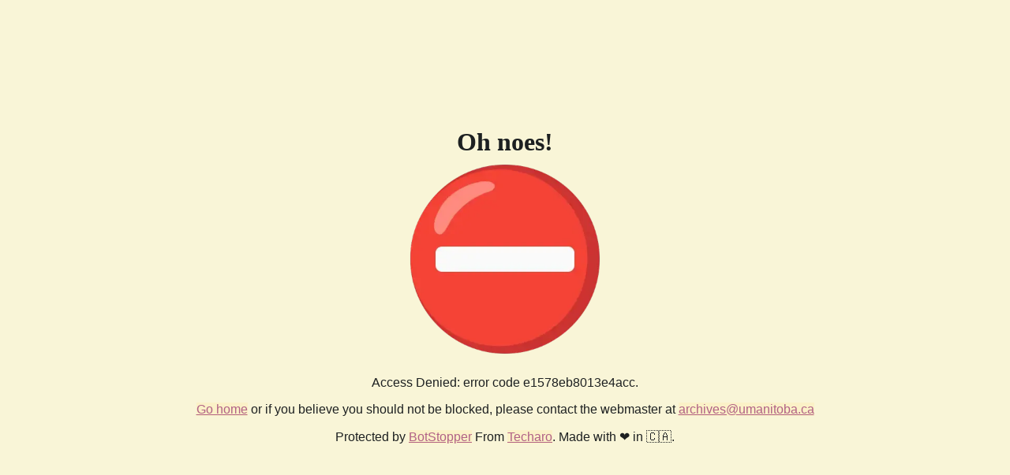

--- FILE ---
content_type: text/css; charset=utf-8
request_url: https://digitalcollections.lib.umanitoba.ca/.within.website/x/xess/xess.min.css?cachebuster=1.24.0
body_size: 1692
content:
:root{--body-sans-font:sans-serif;--body-preformatted-font:monospace;--body-title-font:serif;--background:#1d2021;--text:#f9f5d7;--text-selection:#d3869b;--preformatted-background:#3c3836;--link-foreground:#b16286;--link-background:#282828;--blockquote-border-left:1px solid #bdae93;--progress-bar-outline:#b16286 solid 4px;--progress-bar-fill:#b16286}@media (prefers-color-scheme:light){:root{--background:#f9f5d7;--text:#1d2021;--text-selection:#d3869b;--preformatted-background:#ebdbb2;--link-foreground:#b16286;--link-background:#fbf1c7;--blockquote-border-left:1px solid #655c54}}main{font-family:var(--body-sans-font);margin:auto;max-width:50rem;padding:2rem}::selection{background:var(--text-selection)}body{background:var(--background);color:var(--text)}body,html{align-items:center;display:flex;height:100%;justify-content:center;margin-left:auto;margin-right:auto}.centered-div{text-align:center}#status{font-variant-numeric:tabular-nums}#progress{border-radius:1rem;display:none;height:2rem;margin:1rem 0 2rem;outline:var(--progress-bar-outline);outline-offset:2px;overflow:hidden;width:min(20rem,90%)}.bar-inner{background-color:var(--progress-bar-fill);height:100%;transition:width .25s ease-in;width:0}@media (prefers-reduced-motion:no-preference){.bar-inner{transition:width .25s ease-in}}pre{background-color:var(--preformatted-background);border:0;font-family:var(--body-preformatted-font);padding:1em}a,a:active,a:visited{background-color:var(--link-background);color:var(--link-foreground)}h1,h2,h3,h4,h5{font-family:var(--body-title-font);margin-bottom:.1rem}blockquote{border-left:var(--blockquote-border-left);margin:.5em 10px;padding:.5em 10px}footer{text-align:center}